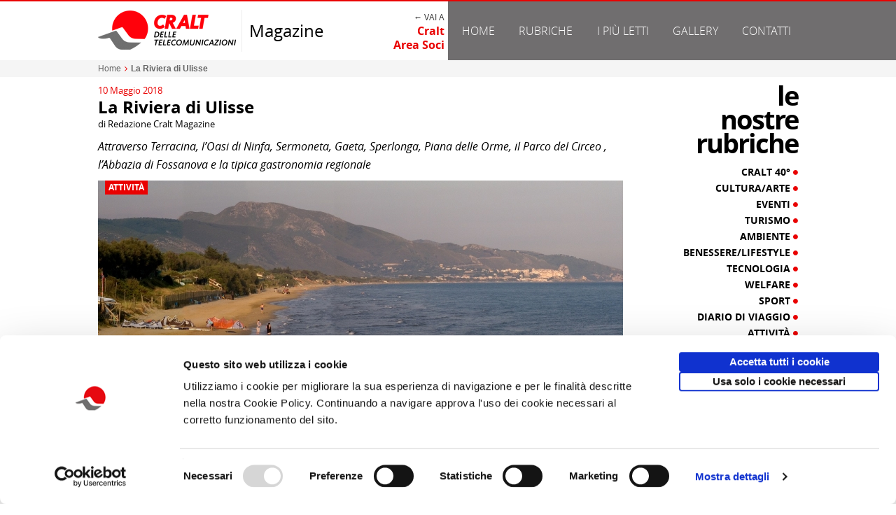

--- FILE ---
content_type: text/html; charset=utf-8
request_url: https://www.craltmagazine.it/la-riviera-di-ulisse-1018.html
body_size: 11958
content:
<!DOCTYPE html>
<html xmlns="http://www.w3.org/1999/xhtml" xmlns:fb="http://ogp.me/ns/fb#" xml:lang=it lang=it><head>
<meta charset=utf-8 />
<title>La Riviera di Ulisse | CRALT Magazine</title>
<meta name=description content="Attraverso Terracina, l&rsquo;Oasi di Ninfa, Sermoneta, Gaeta, Sperlonga, Piana delle Orme, il Parco del Circeo , l&rsquo;Abbazia di Fossanova e la tipica gastronomia regionale."/>
<meta name=keywords content="terracina, lÃ¢ÂÂoasi di ninfa, sermoneta, gaeta, sperlonga, piana delle orme, il parco del circeo, lÃ¢ÂÂabbazia di fossanova, riviera di ulisse, cralt, turismo, attivitÃÂ , cralt magazine"/>
<meta http-equiv=content-type content="text/html; charset=utf-8"/>
<meta name=viewport content="width=device-width, user-scalable=1,initial-scale=1.0">
<meta name=robots content="all,index,follow"/>
<meta content=it name=content-language />
<meta name=language content=it_IT />
<meta name=author content=avcommunication.it>
<meta property=og:title content="La Riviera di Ulisse | CRALT Magazine"/>
<meta property=og:description content=""/>
<meta property=og:image content="https://media.craltmagazine.it/pages/2/1018/w.jpg"/><meta property=og:type content=website />
<meta property=og:site_name content="CRALT Magazine"/>
<meta property=og:locale content=it_IT />
<!--[if lt IE 9]><script src="//html5shiv.googlecode.com/svn/trunk/html5.js"></script><![endif]-->
<!--[if IE]><meta http-equiv="X-UA-Compatible" content="IE=edge,chrome=1" /><![endif]-->
<link rel=icon href="https://www.craltmagazine.it/favicon.ico" type="image/x-icon"/>
<link rel="shortcut icon" href="https://www.craltmagazine.it/favicon.ico" type="image/x-icon"/>
<meta name=apple-mobile-web-app-capable content=yes />
<meta name=apple-mobile-web-app-status-bar-style content=black-translucent />
<link rel=canonical href="https://www.craltmagazine.it/la-riviera-di-ulisse-1018.html"/>
<meta property=og:url content="https://www.craltmagazine.it/la-riviera-di-ulisse-1018.html"/>
<link href="https://www.craltmagazine.it/content/css/global.php?f&m=page.detail" rel=stylesheet type="text/css"/>
<link href="/content/pack/prettyPhoto,_css,_prettyPhoto.css+bxslider,_jquery.bxslider.css.pagespeed.cc.9Twd_RRUQj.css" rel=stylesheet type="text/css"/><script type="text/javascript" src="//code.jquery.com/jquery-1.11.2.min.js"></script><script type="text/javascript" src="/content/pack/bxslider/jquery.bxslider.min.js"></script><script type="text/javascript" src="/content/js/jquery.dotdotdot.js"></script><script type="text/javascript" src="/content/pack/prettyPhoto/js/jquery.prettyPhoto.js"></script><script id=Cookiebot src="https://consent.cookiebot.com/uc.js" data-cbid=ebe5e60b-8ae3-427a-9176-a164109c50be data-blockingmode=auto type="text/javascript"></script>
<script async src="https://www.googletagmanager.com/gtag/js?id=G-940Q2D74EV"></script>
<script>window.dataLayer=window.dataLayer||[];function gtag(){dataLayer.push(arguments);}gtag('js',new Date());gtag('config','G-940Q2D74EV');</script><style>#wrapper-menu .-trigger-rubriche:hover .-arrow,#wrapper-menu .-trigger-rubriche.-active .-arrow{display:inline-block!important}#wrapper-header ul.rubriche-menu{position:absolute;top:0;left:0;display:table;width:100%;padding:10px;z-index:100;display:none;background-color:#333}#wrapper-header ul.rubriche-menu.-active{display:table}#wrapper-header ul.rubriche-menu li.menu-column{display:table-cell;width:25%;text-align:left;font-size:14px;line-height:20px;color:#a5a5a5;text-align:right;padding:0 8px;border-right:1px solid #706e6f}#wrapper-header ul.rubriche-menu li.menu-column:last-child{border:none}#wrapper-header ul.rubriche-menu li a{color:#d0d0d0}#wrapper-header ul.rubriche-menu li a:hover{color:#fff}#wrapper-header ul.rubriche-menu li.menu-column ul li{margin-bottom:5px;text-transform:uppercase}@media screen and (max-width:900px){#wrapper-header .max-width{padding:0}#wrapper-header .bg-header{background:#fff!important}#wrapper-header .header-left{display:block;width:100%;background-color:#fff!important;padding:0 10px}#wrapper-header .header-right{display:block;width:100%;background-color:#706e6f!important;padding:0 10px}#wrapper-header .header-left .header-logo{width:200px}#wrapper-header .header-left .header-magazine{width:45%}#wrapper-header .header-left .header-cralt{width:45%}}@media screen and (max-width:620px){#wrapper-menu .-trigger-rubriche{display:none!important}#wrapper-header ul.rubriche-menu{display:block;position:relative}#wrapper-header ul.rubriche-menu li.menu-column{border-right:none}#wrapper-header ul.rubriche-menu li.menu-column{float:left;width:50%;margin-bottom:20px;text-align:center}}@media screen and (max-width:380px){#wrapper-header .header-left>.d-table{display:block;width:100%}#wrapper-header .header-left .header-logo{width:100%;display:block;clear:both;text-align:center;border:none;margin-bottom:10px}#wrapper-header .header-left .header-magazine{width:100%;display:block;clear:both;text-align:center;margin-bottom:20px}#wrapper-header .header-left .header-cralt{width:100%;display:block;clear:both;text-align:center;margin-bottom:10px}#wrapper-menu .-trigger-rubriche{display:none!important}#wrapper-header ul.rubriche-menu{display:block;position:relative}#wrapper-header ul.rubriche-menu li.menu-column{float:none;display:block;clear:both;width:100%;text-align:center;margin-bottom:0}}</style><style>.tpl-cralt-commesse{padding:25px 0}.tpl-cralt-commesse .cralt-commesse-label{font-size:28px;line-height:26px;text-transform:lowercase;margin:10px;margin-top:0}ul.cralt-commesse-list{width:100%;display:inline-grid;grid-template-columns:32% 32% 32%;column-gap:2%;row-gap:25px;box-sizing:border-box}ul.cralt-commesse-list li{position:relative;background:#fff;border:1px solid #dadada;box-sizing:border-box;padding-bottom:50px;-webkit-box-shadow:2px 3px 1px -3px rgba(0,0,0,.2);-moz-box-shadow:2px 3px 1px -3px rgba(0,0,0,.2);box-shadow:2px 3px 1px -3px rgba(0,0,0,.2);-webkit-border-radius:2px;-moz-border-radius:2px;border-radius:2px}ul.cralt-commesse-list li .-online{position:absolute;right:-6px;top:-6px}ul.cralt-commesse-list li .-stripe{background:#da061d;height:15px}ul.cralt-commesse-list li .-title{font-size:13px;line-height:16px;font-weight:bold;margin:15px;padding-bottom:10px;border-bottom:2px solid #dadada;min-height:35px}ul.cralt-commesse-list li .-title a{color:#000}ul.cralt-commesse-list li .-title a:hover{color:#da061d}ul.cralt-commesse-list li .-title a:hover{color:#da061d}ul.cralt-commesse-list li .-description{font-size:12px;line-height:17px;color:#666;font-weight:normal;margin:15px;height:150px;overflow:hidden;text-align:left}ul.cralt-commesse-list li .-img,ul.cralt-commesse-list li .-img img{width:100%;height:180px;overflow:hidden}ul.cralt-commesse-list li .-info{position:absolute;bottom:0;background:#f5f5f5;width:100%;padding:10px 0;font-size:12px;line-height:15px;max-height:50px}ul.cralt-commesse-list li .-info .info-numero{padding-left:15px;color:#555}ul.cralt-commesse-list li .-info .info-emissione{padding-left:15px;color:#000}</style><style>.tpl-post-related{}.tpl-post-related .post-related-label{font-size:28px;line-height:26px;text-transform:lowercase;margin:10px;margin-top:0}.tpl-post-related ul.-taglist{font-size:13px;margin:10px;padding:0;list-style:none;color:#706e6f}.tpl-post-related ul.-taglist li{display:inline}.tpl-post-related .post-related-item{float:left;width:33.33%}.tpl-post-related .post-related-item .-box-element{overflow:hidden;margin:10px}.tpl-post-related .post-related-item .-box-element .-img img{width:100%}.tpl-post-related .post-related-item .-overlay-box{position:absolute;left:0;right:0;bottom:0;color:#fff}.tpl-post-related .post-related-item .-overlay{padding:10px}.tpl-post-related .post-related-item .-title{font-size:14px;line-height:18px;min-height:75px}.tpl-post-related .post-related-item .-title a{color:#fff}.tpl-post-related .post-related-item .-category-box{overflow:hidden;min-height:20px}.tpl-post-related .post-related-item .-category-box .-category{position:absolute;left:10px;top:30px;padding:2px 5px;font-size:12px;text-transform:uppercase;line-height:16px}.tpl-post-related .post-related-item .-category-box .-category a{width:100%;display:inline-block;color:#fff}.tpl-post-related .post-related-item .-category-box .-category:hover a{color:#000}.tpl-post-related .post-related-item .-overlay-box{overflow:hidden}.tpl-post-related .post-related-item .-overlay-box .-date{position:absolute;left:10px;bottom:-20px;color:#aaa}.tpl-post-related .post-related-item:hover .-overlay{padding-bottom:30px}.tpl-post-related .post-related-item:hover .-overlay .-date{bottom:10px}.tpl-post-related .post-related-item:hover .-category-box{}.tpl-post-related .post-related-item:hover .-category-box .-category{top:0}@media screen and (max-width:750px){.tpl-post-related .post-related-item{float:left;width:50%}.tpl-post-related .post-related-item .-box-element{margin:5px}}@media screen and (max-width:400px){.tpl-post-related .post-related-item{width:100%;float:none}}</style><style></style><style>.box-sidebar-rubriche{padding-left:10px;margin-bottom:10px}.box-sidebar-rubriche .sidebar-rubriche-label{font-size:38px;line-height:34px;text-transform:lowercase;text-align:right;margin-bottom:15px;letter-spacing:-2px}.box-sidebar-rubriche ul.-sidebar-category-list{padding-bottom:30px;border-bottom:1px solid #eee}.box-sidebar-rubriche ul.-sidebar-category-list li.sidebar-category-item{margin-bottom:5px;text-align:right}.box-sidebar-rubriche ul.-sidebar-category-list li.sidebar-category-item .-title{font-size:14px;line-height:18px;text-transform:uppercase}.box-sidebar-rubriche ul.-sidebar-category-list li.sidebar-category-item .-title a{color:#000;display:block;width:100%}.box-sidebar-rubriche ul.-sidebar-category-list li.sidebar-category-item .-title span{font-size:8px;vertical-align:top;display:inline-block}.box-sidebar-rubriche ul.-sidebar-category-list li.sidebar-category-item .-title:hover a{color:#e90101}@media screen and (max-width:850px){.box-sidebar-rubriche{padding:5px!important}.box-sidebar-rubriche .sidebar-rubriche-label{text-align:left}.box-sidebar-rubriche .sidebar-rubriche-label div{display:inline-block;margin:0 5px}.box-sidebar-rubriche ul.-sidebar-category-list{padding-bottom:10px}.box-sidebar-rubriche ul.-sidebar-category-list li.sidebar-category-item{float:left;width:25%}.box-sidebar-rubriche ul.-sidebar-category-list li.sidebar-category-item .-box-element{margin:5px}}@media screen and (max-width:750px){.box-sidebar-rubriche ul.-sidebar-category-list li.sidebar-category-item{width:33.33%}}@media screen and (max-width:590px){.box-sidebar-rubriche ul.-sidebar-category-list li.sidebar-category-item{width:50%}}@media screen and (max-width:400px){.box-sidebar-rubriche ul.-sidebar-category-list li.sidebar-category-item{width:100%;float:none;text-align:center}}</style><style>.tpl-sidebar-stats{margin-bottom:20px}.tpl-sidebar-stats .sidebar-stats-label{font-size:38px;line-height:34px;text-transform:lowercase;text-align:right;margin-bottom:15px;letter-spacing:-2px}.tpl-sidebar-stats .sidebar-stats-list{padding:10px!important}.tpl-sidebar-stats .sidebar-stats-item+.sidebar-stats-item{margin-top:10px}.tpl-sidebar-stats .sidebar-stats-item .-box-element{overflow:hidden}.tpl-sidebar-stats .sidebar-stats-item .-box-element .-img img{width:100%}.tpl-sidebar-stats .sidebar-stats-item .-overlay-box{position:absolute;left:0;right:0;bottom:0;color:#fff}.tpl-sidebar-stats .sidebar-stats-item .-overlay{padding:10px}.tpl-sidebar-stats .sidebar-stats-item .-title{font-size:14px;line-height:18px;min-height:75px}.tpl-sidebar-stats .sidebar-stats-item .-title a{color:#fff}.tpl-sidebar-stats .sidebar-stats-item .-category-box{overflow:hidden;min-height:20px}.tpl-sidebar-stats .sidebar-stats-item .-category-box .-category{position:absolute;left:10px;top:30px;padding:2px 5px;font-size:12px;text-transform:uppercase;line-height:16px}.tpl-sidebar-stats .sidebar-stats-item .-category-box .-category a{width:100%;display:inline-block;color:#fff}.tpl-sidebar-stats .sidebar-stats-item .-category-box .-category:hover a{color:#000}.tpl-sidebar-stats .sidebar-stats-item .-overlay-box{overflow:hidden}.tpl-sidebar-stats .sidebar-stats-item .-overlay-box .-date{position:absolute;left:10px;bottom:-20px;color:#333}.tpl-sidebar-stats .sidebar-stats-item:hover .-overlay{padding-bottom:30px}.tpl-sidebar-stats .sidebar-stats-item:hover .-overlay .-date{bottom:10px}.tpl-sidebar-stats .sidebar-stats-item:hover .-category-box{}.tpl-sidebar-stats .sidebar-stats-item:hover .-category-box .-category{top:0}@media screen and (max-width:850px){.tpl-sidebar-stats .sidebar-stats-label{text-align:left}.tpl-sidebar-stats .sidebar-stats-label div{display:inline-block;margin:0 5px}.tpl-sidebar-stats .sidebar-stats-list{padding:5px!important}.tpl-sidebar-stats .sidebar-stats-item{float:left;margin:0!important;width:33.33%}.tpl-sidebar-stats .sidebar-stats-item .-box-element{margin:5px}}@media screen and (max-width:650px){.tpl-sidebar-stats .sidebar-stats-item{width:50%}}@media screen and (max-width:400px){.tpl-sidebar-stats .sidebar-stats-item{width:100%;float:none}}</style><style>#wrapper-sidebar .sidebar-banner-container{margin-left:10px}#wrapper-sidebar ul.sidebar-banner-list li.sidebar-banner{padding-bottom:20px;margin-bottom:20px;border-bottom:1px solid #e5e5e5}#wrapper-sidebar ul.sidebar-banner-list li.sidebar-banner img{width:100%;max-width:100%}@media screen and (max-width:850px){#wrapper-sidebar .sidebar-banner-container{margin-left:0}#wrapper-sidebar ul.sidebar-banner-list{border-bottom:1px solid #e5e5e5}#wrapper-sidebar ul.sidebar-banner-list li.sidebar-banner{float:left;width:33.33%;padding:5px;border:0}}@media screen and (max-width:550px){#wrapper-sidebar ul.sidebar-banner-list li.sidebar-banner{width:50%}}@media screen and (max-width:400px){#wrapper-sidebar ul.sidebar-banner-list{padding-bottom:0;border-bottom:0}#wrapper-sidebar ul.sidebar-banner-list li.sidebar-banner{float:none;clear:both;width:100%;margin:20px 0;border-bottom:1px solid #e5e5e5}}</style></head>
<body class="">
<div id=wrapper-global>
<div></div>
<section id=wrapper-header>
<div class=wrapper-header-mask></div>
<div class="clearfix bg-header relative">
<div class=max-width>
<div class=d-table>
<div class="header-left d-cell -w50 clearfix v-middle">
<div class="d-table clearfix">
<div class="d-cell header-logo -animate v-middle">
<a href="https://www.craltmagazine.it/" target=_self title="CRALT Magazine"><img src="https://www.craltmagazine.it/content/media/template/xlogo.png,q.pagespeed.ic.LbnK9I7NTr.webp" alt="CRALT Magazine"/></a>
</div>
<div class="d-cell  header-magazine -animate v-middle">Magazine</div>
<div class="d-cell header-cralt -animate v-middle "><div style="font-size:12px;text-transform:uppercase;color:#333">← Vai a </div><a class=font-bold href="http://www.cralteventi.it/" title="Homepage Cralt | Area Soci">Cralt<br/>Area Soci</a></div>
</div>
</div>
<div class="header-right d-cell -w50 clearfix v-middle">
<div id=wrapper-menu class="clearfix ">
<ul class="nav-menu nav ul-clean" role=tablist>
<li class=relative><a href="https://www.craltmagazine.it/" target=_self title=Home class=-animate-fast>Home</a></li>
<li class="relative -trigger-rubriche"><a target=_self title=Home class=-animate-fast onmouseover="javascript:__rubriche._show();" href="javascript:__rubriche._show();" onmouseout="javascript:__rubriche._hide();">Rubriche</a>
<div class="-arrow -down dark hide"></div>
</li>
<li class=child-0><a href="http://www.craltmagazine.it/piu-letti/" target=_self target=_self title="I pi&ugrave; letti" class=-animate-fast>I pi&ugrave; letti</a></li>
<li class=child-1><a href="http://www.craltmagazine.it/gallery/" target=_self target=_self title=Gallery class=-animate-fast>Gallery</a></li>
<li class=child-2><a href="https://www.craltmagazine.it/contatti-3.html" target=_self title=Contatti class=-animate-fast>Contatti</a></li>
</ul>
</div>
</div>
</div>
</div>
</div>
<div class="max-width clearfix relative">
<ul class="rubriche-menu ul-clean clearfix" role=tablist onmouseover="javascript:__rubriche._show();" onmouseout="javascript:__rubriche._hide();">
<li class="menu-column clearfix column-0 ">
<ul class="ul-clean column-list">
<li class=column-item> <a href="https://www.craltmagazine.it/rubriche/cralt-40/" title="Cralt 40&deg;" class=-animate-fast> Cralt 40&deg;</a></li>
<li class=column-item> <a href="https://www.craltmagazine.it/rubriche/cultura-arte/" title="Cultura/Arte" class=-animate-fast> Cultura/Arte</a></li>
<li class=column-item> <a href="https://www.craltmagazine.it/rubriche/eventi/" title=Eventi class=-animate-fast> Eventi</a></li>
<li class=column-item> <a href="https://www.craltmagazine.it/rubriche/turismo/" title=Turismo class=-animate-fast> Turismo</a></li>
<li class=column-item> <a href="https://www.craltmagazine.it/rubriche/ambiente/" title=Ambiente class=-animate-fast> Ambiente</a></li>
</ul>
</li>
<li class="menu-column clearfix column-1 ">
<ul class="ul-clean column-list">
<li class=column-item> <a href="https://www.craltmagazine.it/rubriche/benessere-lifestyle/" title="Benessere/Lifestyle" class=-animate-fast> Benessere/Lifestyle</a></li>
<li class=column-item> <a href="https://www.craltmagazine.it/rubriche/tecnologia/" title=Tecnologia class=-animate-fast> Tecnologia</a></li>
<li class=column-item> <a href="https://www.craltmagazine.it/rubriche/welfare/" title=Welfare class=-animate-fast> Welfare</a></li>
<li class=column-item> <a href="https://www.craltmagazine.it/rubriche/sport/" title=Sport class=-animate-fast> Sport</a></li>
<li class=column-item> <a href="https://www.craltmagazine.it/rubriche/diario-di-viaggio/" title="Diario di Viaggio" class=-animate-fast> Diario di Viaggio</a></li>
</ul>
</li>
<li class="menu-column clearfix column-2 ">
<ul class="ul-clean column-list">
<li class=column-item> <a href="https://www.craltmagazine.it/rubriche/attivita/" title="Attivit&agrave;" class=-animate-fast> Attivit&agrave;</a></li>
<li class=column-item> <a href="https://www.craltmagazine.it/rubriche/territorio/" title=Territorio class=-animate-fast> Territorio</a></li>
<li class=column-item> <a href="https://www.craltmagazine.it/rubriche/borghi-d-italia/" title="Borghi d'Italia" class=-animate-fast> Borghi d'Italia</a></li>
<li class=column-item> <a href="https://www.craltmagazine.it/rubriche/sociale/" title=Sociale class=-animate-fast> Sociale</a></li>
</ul>
</li>
<li class="menu-column clearfix column-3 ">
<ul class="ul-clean column-list">
<li class=column-item> <a href="https://www.craltmagazine.it/rubriche/focus/" title=Focus class=-animate-fast> Focus</a></li>
<li class=column-item> <a href="https://www.craltmagazine.it/rubriche/copertina/" title=Copertina class=-animate-fast> Copertina</a></li>
<li class=column-item> <a href="https://www.craltmagazine.it/rubriche/contro-copertina/" title="Contro copertina" class=-animate-fast> Contro copertina</a></li>
<li class=column-item> <a href="https://www.craltmagazine.it/rubriche/lettere-al-direttore/" title="Lettere al direttore" class=-animate-fast> Lettere al direttore</a></li>
</ul>
</li>
</ul>
</div>
</section>
<section id=wrapper-body class=-full-template-false><div class="breadcumb-box stage-width bg-light">
<div class="max-width clearfix">	<div id=breadcumb class=clearfix>
<ul class="tpl-breadcrumb clearfix" xmlns:v="http://rdf.data-vocabulary.org/#">
<li typeof=v:Breadcrumb>
<a href="https://www.craltmagazine.it/" rel=v:url property=v:title title=Home>Home</a>
<i class=-x-breadcumbs-sep><i class="fa fa-angle-right"></i></i> </li>
<li typeof=v:Breadcrumb>
<a rel=v:url property=v:title title="La Riviera di Ulisse"><strong>La Riviera di Ulisse</strong></a>
</li>
</ul>
</div></div>
</div>
<div class="max-width clearfix">
<div id=body-content-page>
<div class="wrapper-page-detail clearfix">
<div class="section-title clearfix">
<div class="-date color-primary">10 Maggio 2018</div>
<div class=-page-title><h1 class=font-bold>La Riviera di Ulisse</h1></div>
<div class=-author>di Redazione Cralt Magazine</div>
</div>
<div class="section-summary clearfix ">
<div class="-page-summary clearfix font-italic">Attraverso Terracina, l&rsquo;Oasi di Ninfa, Sermoneta, Gaeta, Sperlonga, Piana delle Orme, il Parco del Circeo , l&rsquo;Abbazia di Fossanova e la tipica gastronomia regionale</div>
</div>
<div class="section-img clearfix relative">
<div class="-page-category clearfix font-bold bg-primary"><a href="https://www.craltmagazine.it/rubriche/attivita/" title="Attivit&agrave;">Attivit&agrave;</a></div>
<img class=-auto-resize src="https://media.craltmagazine.it/pages/2/1018/b.jpg" alt="La Riviera di Ulisse"/>
</div>
<div class="section-description clearfix">
<div class="-page-description tpl-tinymce-body clearfix"><p>La&nbsp; <strong>Riviera di Ulisse</strong>, nel Lazio, si estende lungo la costa del <strong>golfo di Gaeta</strong> e comprende i territori delle aree protette ricadenti nei comuni di <strong>Gaeta, Formia, Minturno e Sperlonga</strong>. Questa&nbsp;&egrave; terra di miti imbevuta di storia e di leggenda e noi del CRALT ve ne proponiamo la visita in tutti i suoi risvolti.</p><p>Partendo da Milano &nbsp;arriviamo a Roma in treno e incontriamo la Guida ed il Bus che ci porter&agrave; a <strong>Gaeta</strong>. Il pomeriggio, lungo il percorso, sosta a Terracina per visitare la parte antica della citt&agrave;:<strong> il Duomo</strong>, eretto su una cella del tempio dedicato a Roma e Augusto, il notevole <strong>Palazzo Venditti</strong> ed i resti del <strong>Tempio di Giove Anxur</strong>, del I secolo a.C., da dove si pu&ograve; godere di un vastissimo e incantevole panorama.</p><p>La mattinata del giorno seguente &egrave; dedicata alla visita dell&rsquo;<strong>Oasi di Ninfa</strong>, stupenda area protetta. Dopo circa 500 anni, in cui la fiorente citt&agrave; di Ninfa vers&ograve; in condizioni di forte degrado e abbandono, un erede della famiglia Caetani, Gelasio, inizi&ograve; una grande opera di bonifica e restauro che interess&ograve; tutta l&rsquo;area. Oltre al recupero completo della torre principale del castello e del municipio, impiant&ograve; tra le mura dell&rsquo;antica citt&agrave;, un numero considerevole di specie botaniche tra cui alcune molto rare. Una delle particolarit&agrave; dei <strong>Giardini di Ninfa</strong>, oltre alla loro spettacolarit&agrave; &egrave; quella di avere, tra le tante specie botaniche, alcune piante provenienti da diverse parti del mondo che hanno trovato in questa zona un ottimo clima dove poter accrescersi e riprodursi.</p><p>Nel pomeriggio si giunge a <strong>Sermoneta</strong>, borgo medievale in provincia di <strong>Latina</strong>. Visita al <strong>Castello Caetani</strong>, edificato nella prima met&agrave; del XIII sec. ed ampliato successivamente.</p><p>Il giorno seguente mattinata dedicata alla <strong>riviera di Ulisse</strong> con prima tappa a <strong>Gaeta</strong>, sosta al centro storico, con il <strong>quartiere medievale di S. Erasmo</strong> che conserva numerosi monumenti a testimonianza del glorioso passato storico della citt&agrave;. Visita del <strong>Santuario della SS. Trinit&agrave;</strong>, meglio noto come della <strong>Montagna Spaccata</strong> a causa della suggestiva fenditura della roccia, a precipizio sul mare. All&rsquo;interno di questo, una ripida scala scende all&rsquo;impressionante <strong>&ldquo;Grotta del Turco&rdquo;</strong>, chiamata cos&igrave; dalla tradizione popolare locale.</p><p>Nel pomeriggio si continua con la visita di <strong>Sperlonga</strong>, bianco villaggio arroccato sulla collina con viuzze strette che scendono al mare sulle spiagge di levante e di ponente, noto agli antichi Romani. Visita al <strong>Museo Archeologico</strong> ed all'area prospiciente con la particolarissima <strong>Grotta di Tiberio</strong>.</p><p>Il giorno dopo&nbsp; visita alla <strong>Piana delle Orme</strong> nella campagna pontina. Un grande<strong> Parco Museo</strong> suddiviso in 11 padiglioni tematici con percorsi che evidenziano il primo cinquantennio del &lsquo;900 con eventi riferiti alla <strong>Seconda Guerra Mondiale</strong>, le evoluzioni del mondo agricolo, la bonifica delle paludi pontine, rivivendo le tradizioni dell&rsquo;Italia intera.</p><p>Pomeriggio dedicato all'area del <strong>Parco del Circeo</strong>, laddove si evidenziano le &ldquo;Lestre&rdquo;, antiche capanne dell&rsquo;<strong>Agro Pontino</strong> utilizzate prima della bonifica, il lungomare di &ldquo;<strong>Sabaudia</strong>&rdquo; con le &ldquo;<strong>dune</strong>&rdquo;, fino a raggiungere <strong>San Felice Circeo</strong> con la <strong>Torre dei Templari</strong> del periodo medievale.<br/><br/></p></div>
</div>
<div class="section-utility clearfix -foot">
<div class="clearfix -post-info f-left">
<div class=-author>di Redazione Cralt Magazine</div>
<div class=-date>10 Maggio 2018</div>
</div>
</div>
<div class="section-commesse clearfix">
<div class="tpl-cralt-commesse clearfix">
<h3 class="cralt-commesse-label font-bold">Attivit&agrave; correlate:</h3>
<ul class="ul-clean -post-container cralt-commesse-list ">
<li class="cralt-commesse-item clearfix -animate relative">
<div class=-online><img src="https://www.cralteventi.it/content/images/prenotazioni+aperte.png" alt="Prenotazioni Aperte"/></div>
<div class=-stripe></div>
<div class=-img><a href="https://www.cralteventi.it/module/commessa/?id=14316" title="Prospettiva Arte - &quot;ER FATTACCIO DER VICOLO DER MORO&quot; E LE ALTRE VOCI DI TRASTEVERE, Sabato 28 febbraio ore 10,30" target=_blank><img src="https://media.cralteventi.it/commesse/15/14316/m.jpg" alt="Prospettiva Arte - &quot;ER FATTACCIO DER VICOLO DER MORO&quot; E LE ALTRE VOCI DI TRASTEVERE, Sabato 28 febbraio ore 10,30"/></a></div>
<div class=-title><a href="https://www.cralteventi.it/module/commessa/?id=14316" title="Prospettiva Arte - &quot;ER FATTACCIO DER VICOLO DER MORO&quot; E LE ALTRE VOCI DI TRASTEVERE, Sabato 28 febbraio ore 10,30" target=_blank>Prospettiva Arte - &quot;ER FATTACCIO DER VICOLO DER MORO&quot; E LE ALTRE VOCI DI TRASTEVERE, Sabato 28 febbraio ore 10,30</a></div>
<div class=-info>
<div class=info-numero>Comunicato n. 9</div> <div class=info-emissione>Roma, 27 Gennaio 2026</div> </div>
</li>
<li class="cralt-commesse-item clearfix -animate relative">
<div class=-online><img src="https://www.cralteventi.it/content/images/prenotazioni+aperte.png" alt="Prenotazioni Aperte"/></div>
<div class=-stripe></div>
<div class=-img><a href="https://www.cralteventi.it/module/commessa/?id=14309" title="Museo Nazionale del Bargello - sabato 14 febbraio 2026" target=_blank><img src="https://media.cralteventi.it/commesse/15/14309/m.jpg" alt="Museo Nazionale del Bargello - sabato 14 febbraio 2026"/></a></div>
<div class=-title><a href="https://www.cralteventi.it/module/commessa/?id=14309" title="Museo Nazionale del Bargello - sabato 14 febbraio 2026" target=_blank>Museo Nazionale del Bargello - sabato 14 febbraio 2026</a></div>
<div class=-info>
<div class=info-numero>Comunicato n. 11</div> <div class=info-emissione>Firenze, 26 Gennaio 2026</div> </div>
</li>
<li class="cralt-commesse-item clearfix -animate relative">
<div class=-online><img src="https://www.cralteventi.it/content/images/prenotazioni+aperte.png" alt="Prenotazioni Aperte"/></div>
<div class=-stripe></div>
<div class=-img><a href="https://www.cralteventi.it/module/commessa/?id=14301" title="CORSO DEGUSTAZIONE VINI" target=_blank><img src="https://media.cralteventi.it/commesse/15/14301/m.jpg" alt="CORSO DEGUSTAZIONE VINI"/></a></div>
<div class=-title><a href="https://www.cralteventi.it/module/commessa/?id=14301" title="CORSO DEGUSTAZIONE VINI" target=_blank>CORSO DEGUSTAZIONE VINI</a></div>
<div class=-info>
<div class=info-numero>Comunicato n. 3</div> <div class=info-emissione>Trieste, 22 Gennaio 2026</div> </div>
</li>
</ul>
</div>
</div>
<div class="section-related clearfix">
<div class="tpl-post-related clearfix">
<h3 class="post-related-label font-bold">potrebbero interessarti</h3>
<ul class="ul-clean -post-container clearfix post-related-list ">
<li class="post-related-item clearfix -animate">
<div class="-box-element relative">
<div class=-img><a href="https://www.craltmagazine.it/l-abbazia-di-casamari-640.html" title="L&rsquo;abbazia Di Casamari"><img src="https://media.craltmagazine.it/pages/1/640/s.jpg" alt="L&rsquo;abbazia Di Casamari"/></a></div>
<div class="-overlay-box  -dotted">
<div class="-category-box relative"><div class="-category bg-primary font-bold"><a href="https://www.craltmagazine.it/rubriche/territorio/" title=Territorio>Territorio</a></div></div> <div class="-overlay bg-black40">
<h3 class="-title font-bold"><a href="https://www.craltmagazine.it/l-abbazia-di-casamari-640.html" title="L&rsquo;abbazia Di Casamari">L&rsquo;abbazia Di Casamari</a></h3>
<div class=-author>di Redazione Cralt Magazine</div>
<div class=-date>16/03/17</div>
</div>
</div>
</div>
</li>
<li class="post-related-item clearfix -animate">
<div class="-box-element relative">
<div class=-img><a href="https://www.craltmagazine.it/l-abbazia-delle-tre-fontane-3338.html" title="L&rsquo;abbazia delle tre fontane"><img src="https://media.craltmagazine.it/pages/4/3338/s.jpg" alt="L&rsquo;abbazia delle tre fontane"/></a></div>
<div class="-overlay-box  -dotted">
<div class="-category-box relative"><div class="-category bg-primary font-bold"><a href="https://www.craltmagazine.it/rubriche/attivita/" title="Attivit&agrave;">Attivit&agrave;</a></div></div> <div class="-overlay bg-black40">
<h3 class="-title font-bold"><a href="https://www.craltmagazine.it/l-abbazia-delle-tre-fontane-3338.html" title="L&rsquo;abbazia delle tre fontane">L&rsquo;abbazia delle tre fontane</a></h3>
<div class=-author>di Redazione Cralt Magazine</div>
<div class=-date>28/05/25</div>
</div>
</div>
</div>
</li>
<li class="post-related-item clearfix -animate">
<div class="-box-element relative">
<div class=-img><a href="https://www.craltmagazine.it/l-abbazia-benedettina-di-sant-angelo-in-formis-e-capua-2503.html" title="L&rsquo;Abbazia Benedettina di Sant&rsquo;Angelo in Formis e Capua"><img src="https://media.craltmagazine.it/pages/3/2503/s.jpg" alt="L&rsquo;Abbazia Benedettina di Sant&rsquo;Angelo in Formis e Capua"/></a></div>
<div class="-overlay-box  -dotted">
<div class="-category-box relative"><div class="-category bg-primary font-bold"><a href="https://www.craltmagazine.it/rubriche/cultura-arte/" title="Cultura/Arte">Cultura/Arte</a></div></div> <div class="-overlay bg-black40">
<h3 class="-title font-bold"><a href="https://www.craltmagazine.it/l-abbazia-benedettina-di-sant-angelo-in-formis-e-capua-2503.html" title="L&rsquo;Abbazia Benedettina di Sant&rsquo;Angelo in Formis e Capua">L&rsquo;Abbazia Benedettina di Sant&rsquo;Angelo in Formis e Capua</a></h3>
<div class=-author>di Redazione Cralt Magazine</div>
<div class=-date>18/11/22</div>
</div>
</div>
</div>
</li>
</ul>
</div>
</div>
</div>
</div>
<div id=wrapper-sidebar>
<div class="clearfix box-sidebar-rubriche">
<h3 class="sidebar-rubriche-label font-bold">le<div>nostre</div>rubriche</h3>
<ul class="ul-clean -sidebar-category-list clearfix">
<li class="sidebar-category-item clearfix -animate ">
<div class="-box-element relative">
<div class="-title font-bold"><a href="https://www.craltmagazine.it/rubriche/cralt-40/" title="Consulta gli articoli di Cralt 40&deg;">Cralt 40&deg; <span class=color-primary><i class="fa fa-circle"></i></span></a></div>
</div>
</li>
<li class="sidebar-category-item clearfix -animate ">
<div class="-box-element relative">
<div class="-title font-bold"><a href="https://www.craltmagazine.it/rubriche/cultura-arte/" title="Consulta gli articoli di Cultura/Arte">Cultura/Arte <span class=color-primary><i class="fa fa-circle"></i></span></a></div>
</div>
</li>
<li class="sidebar-category-item clearfix -animate ">
<div class="-box-element relative">
<div class="-title font-bold"><a href="https://www.craltmagazine.it/rubriche/eventi/" title="Consulta gli articoli di Eventi">Eventi <span class=color-primary><i class="fa fa-circle"></i></span></a></div>
</div>
</li>
<li class="sidebar-category-item clearfix -animate ">
<div class="-box-element relative">
<div class="-title font-bold"><a href="https://www.craltmagazine.it/rubriche/turismo/" title="Consulta gli articoli di Turismo">Turismo <span class=color-primary><i class="fa fa-circle"></i></span></a></div>
</div>
</li>
<li class="sidebar-category-item clearfix -animate ">
<div class="-box-element relative">
<div class="-title font-bold"><a href="https://www.craltmagazine.it/rubriche/ambiente/" title="Consulta gli articoli di Ambiente">Ambiente <span class=color-primary><i class="fa fa-circle"></i></span></a></div>
</div>
</li>
<li class="sidebar-category-item clearfix -animate ">
<div class="-box-element relative">
<div class="-title font-bold"><a href="https://www.craltmagazine.it/rubriche/benessere-lifestyle/" title="Consulta gli articoli di Benessere/Lifestyle">Benessere/Lifestyle <span class=color-primary><i class="fa fa-circle"></i></span></a></div>
</div>
</li>
<li class="sidebar-category-item clearfix -animate ">
<div class="-box-element relative">
<div class="-title font-bold"><a href="https://www.craltmagazine.it/rubriche/tecnologia/" title="Consulta gli articoli di Tecnologia">Tecnologia <span class=color-primary><i class="fa fa-circle"></i></span></a></div>
</div>
</li>
<li class="sidebar-category-item clearfix -animate ">
<div class="-box-element relative">
<div class="-title font-bold"><a href="https://www.craltmagazine.it/rubriche/welfare/" title="Consulta gli articoli di Welfare">Welfare <span class=color-primary><i class="fa fa-circle"></i></span></a></div>
</div>
</li>
<li class="sidebar-category-item clearfix -animate ">
<div class="-box-element relative">
<div class="-title font-bold"><a href="https://www.craltmagazine.it/rubriche/sport/" title="Consulta gli articoli di Sport">Sport <span class=color-primary><i class="fa fa-circle"></i></span></a></div>
</div>
</li>
<li class="sidebar-category-item clearfix -animate ">
<div class="-box-element relative">
<div class="-title font-bold"><a href="https://www.craltmagazine.it/rubriche/diario-di-viaggio/" title="Consulta gli articoli di Diario di Viaggio">Diario di Viaggio <span class=color-primary><i class="fa fa-circle"></i></span></a></div>
</div>
</li>
<li class="sidebar-category-item clearfix -animate ">
<div class="-box-element relative">
<div class="-title font-bold"><a href="https://www.craltmagazine.it/rubriche/attivita/" title="Consulta gli articoli di Attivit&agrave;">Attivit&agrave; <span class=color-primary><i class="fa fa-circle"></i></span></a></div>
</div>
</li>
<li class="sidebar-category-item clearfix -animate ">
<div class="-box-element relative">
<div class="-title font-bold"><a href="https://www.craltmagazine.it/rubriche/territorio/" title="Consulta gli articoli di Territorio">Territorio <span class=color-primary><i class="fa fa-circle"></i></span></a></div>
</div>
</li>
<li class="sidebar-category-item clearfix -animate ">
<div class="-box-element relative">
<div class="-title font-bold"><a href="https://www.craltmagazine.it/rubriche/borghi-d-italia/" title="Consulta gli articoli di Borghi d'Italia">Borghi d'Italia <span class=color-primary><i class="fa fa-circle"></i></span></a></div>
</div>
</li>
<li class="sidebar-category-item clearfix -animate ">
<div class="-box-element relative">
<div class="-title font-bold"><a href="https://www.craltmagazine.it/rubriche/sociale/" title="Consulta gli articoli di Sociale">Sociale <span class=color-primary><i class="fa fa-circle"></i></span></a></div>
</div>
</li>
<li class="sidebar-category-item clearfix -animate ">
<div class="-box-element relative">
<div class="-title font-bold"><a href="https://www.craltmagazine.it/rubriche/focus/" title="Consulta gli articoli di Focus">Focus <span class=color-primary><i class="fa fa-circle"></i></span></a></div>
</div>
</li>
<li class="sidebar-category-item clearfix -animate ">
<div class="-box-element relative">
<div class="-title font-bold"><a href="https://www.craltmagazine.it/rubriche/copertina/" title="Consulta gli articoli di Copertina">Copertina <span class=color-primary><i class="fa fa-circle"></i></span></a></div>
</div>
</li>
<li class="sidebar-category-item clearfix -animate ">
<div class="-box-element relative">
<div class="-title font-bold"><a href="https://www.craltmagazine.it/rubriche/contro-copertina/" title="Consulta gli articoli di Contro copertina">Contro copertina <span class=color-primary><i class="fa fa-circle"></i></span></a></div>
</div>
</li>
<li class="sidebar-category-item clearfix -animate ">
<div class="-box-element relative">
<div class="-title font-bold"><a href="https://www.craltmagazine.it/rubriche/lettere-al-direttore/" title="Consulta gli articoli di Lettere al direttore">Lettere al direttore <span class=color-primary><i class="fa fa-circle"></i></span></a></div>
</div>
</li>
</ul>
</div>
<div class="tpl-sidebar-stats clearfix">
<h3 class="sidebar-stats-label font-bold">gli<div>articoli</div>pi&ugrave; letti</h3>
<ul class="ul-clean -post-container clearfix sidebar-stats-list bg-grey">
<li class="sidebar-stats-item clearfix -animate ">
<div class="-box-element relative">
<div class=-img><a href="https://www.craltmagazine.it/cralt-pubblicati-i-cataloghi-2024-2835.html" title="Cralt: pubblicati i cataloghi 2024"><img src="https://media.craltmagazine.it/pages/3/2835/s.jpg" alt="Cralt: pubblicati i cataloghi 2024"/></a></div>
<div class="-overlay-box  -dotted">
<div class="-category-box relative"><div class="-category bg-primary font-bold"><a href="https://www.craltmagazine.it/rubriche/copertina/" title=Copertina>Copertina</a></div></div> <div class="-overlay bg-black40">
<h3 class="-title font-bold"><a href="https://www.craltmagazine.it/cralt-pubblicati-i-cataloghi-2024-2835.html" title="Cralt: pubblicati i cataloghi 2024">Cralt: pubblicati i cataloghi 2024</a></h3>
<div class=-author>di Redazione Cralt Magazine</div>
<div class=-date>21 Novembre 2023</div>
</div>
</div>
</div>
</li>
<li class="sidebar-stats-item clearfix -animate ">
<div class="-box-element relative">
<div class=-img><a href="https://www.craltmagazine.it/i-nuovi-cataloghi-estate-2023-cralt-sono-online-2607.html" title="I nuovi cataloghi estate 2023 Cralt sono online"><img src="https://media.craltmagazine.it/pages/3/2607/s.jpg" alt="I nuovi cataloghi estate 2023 Cralt sono online"/></a></div>
<div class="-overlay-box  -dotted">
<div class="-category-box relative"><div class="-category bg-primary font-bold"><a href="https://www.craltmagazine.it/rubriche/contro-copertina/" title="Contro copertina">Contro copertina</a></div></div> <div class="-overlay bg-black40">
<h3 class="-title font-bold"><a href="https://www.craltmagazine.it/i-nuovi-cataloghi-estate-2023-cralt-sono-online-2607.html" title="I nuovi cataloghi estate 2023 Cralt sono online">I nuovi cataloghi estate 2023 Cralt sono online</a></h3>
<div class=-author>di Redazione Cralt Magazine</div>
<div class=-date>07 Marzo 2023</div>
</div>
</div>
</div>
</li>
<li class="sidebar-stats-item clearfix -animate ">
<div class="-box-element relative">
<div class=-img><a href="https://www.craltmagazine.it/palma-di-maiorca-387.html" title="Palma di Maiorca"><img src="https://media.craltmagazine.it/pages/1/387/s.jpg" alt="Palma di Maiorca"/></a></div>
<div class="-overlay-box  -dotted">
<div class="-category-box relative"><div class="-category bg-primary font-bold"><a href="https://www.craltmagazine.it/rubriche/attivita/" title="Attivit&agrave;">Attivit&agrave;</a></div></div> <div class="-overlay bg-black40">
<h3 class="-title font-bold"><a href="https://www.craltmagazine.it/palma-di-maiorca-387.html" title="Palma di Maiorca">Palma di Maiorca</a></h3>
<div class=-author>di Redazione Cralt Magazine</div>
<div class=-date>25 Giugno 2016</div>
</div>
</div>
</div>
</li>
<li class="sidebar-stats-item clearfix -animate ">
<div class="-box-element relative">
<div class=-img><a href="https://www.craltmagazine.it/con-il-cralt-evento-nella-riviera-dei-fiori-960.html" title="Con il CRALT: Evento Culturale Riviera dei Fiori"><img src="https://media.craltmagazine.it/pages/1/960/s.jpg" alt="Con il CRALT: Evento Culturale Riviera dei Fiori"/></a></div>
<div class="-overlay-box  -dotted">
<div class="-category-box relative"><div class="-category bg-primary font-bold"><a href="https://www.craltmagazine.it/rubriche/attivita/" title="Attivit&agrave;">Attivit&agrave;</a></div></div> <div class="-overlay bg-black40">
<h3 class="-title font-bold"><a href="https://www.craltmagazine.it/con-il-cralt-evento-nella-riviera-dei-fiori-960.html" title="Con il CRALT: Evento Culturale Riviera dei Fiori">Con il CRALT: Evento Culturale Riviera dei Fiori</a></h3>
<div class=-author>di Gianni Tortoriello</div>
<div class=-date>16 Febbraio 2018</div>
</div>
</div>
</div>
</li>
<li class="sidebar-stats-item clearfix -animate ">
<div class="-box-element relative">
<div class=-img><a href="https://www.craltmagazine.it/la-sicilia-orientale-e-i-luoghi-di-montalbano-936.html" title="La Sicilia orientale e i luoghi di Montalbano"><img src="https://media.craltmagazine.it/pages/1/936/s.jpg" alt="La Sicilia orientale e i luoghi di Montalbano"/></a></div>
<div class="-overlay-box  -dotted">
<div class="-category-box relative"><div class="-category bg-primary font-bold"><a href="https://www.craltmagazine.it/rubriche/attivita/" title="Attivit&agrave;">Attivit&agrave;</a></div></div> <div class="-overlay bg-black40">
<h3 class="-title font-bold"><a href="https://www.craltmagazine.it/la-sicilia-orientale-e-i-luoghi-di-montalbano-936.html" title="La Sicilia orientale e i luoghi di Montalbano">La Sicilia orientale e i luoghi di Montalbano</a></h3>
<div class=-author>di Redazione Cralt Magazine</div>
<div class=-date>01 Febbraio 2018</div>
</div>
</div>
</div>
</li>
</ul>
</div>
<div class="clearfix sidebar-banner-container">
<ul class="ul-clean sidebar-banner-list clearfix">
<li class="clearfix sidebar-banner"><img src="https://www.craltmagazine.it/content/media/sidebar/xcontact-center.png.pagespeed.ic.5hBVuLffOF.webp" alt="Contatta il supporto ai soci"/></li>
<li class="clearfix sidebar-banner" style=display:none><img src="https://www.craltmagazine.it/content/media/sidebar/xdownload-mobile-app.png.pagespeed.ic.ogvydJRw56.webp" alt="Scarica l'app mobile"/></li>
<li class="clearfix sidebar-banner"><a href="https://www.youtube.com/channel/UCbZCUceZMAtkALENHXjMxwQ" target=_blank><img src="https://www.craltmagazine.it/content/media/sidebar/xchannel-youtube.png.pagespeed.ic.ezarvzxqqB.webp" alt="Segui il nostro canale Youtube"/></a></li>
</ul>
</div>
</div>
</div><div class=clear></div></section>
<footer id=wrapper-footer class="clearfix ">
<div class="section-footer  ">
<div class="stage-width clearfix ">
<div class="-first clearfix bg-footer-50">
<div class="max-width bg-footer clearfix d-table">
<div class="wrapper-column clearfix d-cell v-top">
<div class=foot-menu>
<ul class="nav-menu nav ul-clean" role=tablist>
<li class="menu-column clearfix column-0 ">
<ul class="ul-clean column-list">
<li class=column-item> <a href="http://www.craltmagazine.it/gallery/" target=_self title=Gallery class=-animate-fast> Gallery</a></li>
<li class=column-item> <a href="https://www.craltmagazine.it/contatti-3.html" title=Contatti class=-animate-fast> Contatti</a></li>
<li class=column-item> <a href="https://www.craltmagazine.it/cookie-policy-2.html" title="Informativa privacy e cookie" class=-animate-fast> Informativa privacy e cookie</a></li>
<li class=column-item> <a href="http://www.cralteventi.it/" target=_blank title="Portale CRALT" class=-animate-fast> Portale CRALT</a></li>
<li class=column-item> <a href="https://www.craltmagazine.it/redazione-245.html" title=Redazione class=-animate-fast> Redazione</a></li>
</ul>
</li>
<li class="menu-column clearfix column-1 ">
<ul class="ul-clean column-list">
<li class=column-item> <a href="https://www.craltmagazine.it/cralt-40-119.html" title="Cralt 40&deg;" class=-animate-fast> Cralt 40&deg;</a></li>
<li class=column-item> <a href="https://www.craltmagazine.it/cultura-arte-100.html" title="Cultura/Arte" class=-animate-fast> Cultura/Arte</a></li>
<li class=column-item> <a href="https://www.craltmagazine.it/eventi-101.html" title=Eventi class=-animate-fast> Eventi</a></li>
<li class=column-item> <a href="https://www.craltmagazine.it/turismo-102.html" title=Turismo class=-animate-fast> Turismo</a></li>
<li class=column-item> <a href="https://www.craltmagazine.it/ambiente-103.html" title=Ambiente class=-animate-fast> Ambiente</a></li>
<li class=column-item> <a href="https://www.craltmagazine.it/benessere-lifestyle-104.html" title="Benessere/Lifestyle" class=-animate-fast> Benessere/Lifestyle</a></li>
</ul>
</li>
<li class="menu-column clearfix column-2 ">
<ul class="ul-clean column-list">
<li class=column-item> <a href="https://www.craltmagazine.it/tecnologia-105.html" title=Tecnologia class=-animate-fast> Tecnologia</a></li>
<li class=column-item> <a href="https://www.craltmagazine.it/welfare-106.html" title=Welfare class=-animate-fast> Welfare</a></li>
<li class=column-item> <a href="https://www.craltmagazine.it/sport-107.html" title=Sport class=-animate-fast> Sport</a></li>
<li class=column-item> <a href="https://www.craltmagazine.it/diario-di-viaggio-108.html" title="Diario di Viaggio" class=-animate-fast> Diario di Viaggio</a></li>
<li class=column-item> <a href="https://www.craltmagazine.it/attivita-109.html" title="Attivit&agrave;" class=-animate-fast> Attivit&agrave;</a></li>
<li class=column-item> <a href="https://www.craltmagazine.it/territorio-110.html" title=Territorio class=-animate-fast> Territorio</a></li>
</ul>
</li>
<li class="menu-column clearfix column-3 ">
<ul class="ul-clean column-list">
<li class=column-item> <a href="https://www.craltmagazine.it/borghi-d-italia-117.html" title="Borghi d'Italia" class=-animate-fast> Borghi d'Italia</a></li>
<li class=column-item> <a href="https://www.craltmagazine.it/sociale-111.html" title=Sociale class=-animate-fast> Sociale</a></li>
<li class=column-item> <a href="https://www.craltmagazine.it/focus-112.html" title=Focus class=-animate-fast> Focus</a></li>
<li class=column-item> <a href="https://www.craltmagazine.it/copertina-113.html" title=Copertina class=-animate-fast> Copertina</a></li>
<li class=column-item> <a href="https://www.craltmagazine.it/contro-copertina-114.html" title="Contro copertina" class=-animate-fast> Contro copertina</a></li>
<li class=column-item> <a href="https://www.craltmagazine.it/lettere-al-direttore-115.html" title="Lettere al direttore" class=-animate-fast> Lettere al direttore</a></li>
</ul>
</li>
</ul>
</div>
</div>
<div class="wrapper-social clearfix d-cell v-middle">
<div class="-logo-footer v-middle"><a href="https://www.craltmagazine.it/" title="CRALT Magazine"><img src="[data-uri]" alt="CRALT Magazine"/></a></div>
<ul class="social-list clearfix ul-clean -animate-fast">
<a href="https://www.facebook.com/craltelecom/" class=first target=_blank title="Seguici su Facebook"><li class="social-item -facebook"></li></a>
<a href="https://plus.google.com/+CralteventiIt" class="" target=_blank title="Seguici su Google"><li class="social-item -google"></li></a>
<a href="https://www.youtube.com/channel/UCbZCUceZMAtkALENHXjMxwQ" class="" target=_blank title="Seguici su Youtube"><li class="social-item -youtube"></li></a>
</ul>
</div>
</div>
</div>
</div>
<div class="stage-width clearfix ">
<div class="-last clearfix bg-black">
<div class="max-width clearfix d-table">
<div class="a-left d-cell -w50">Copyright - &copy; 2026 Cralt delle Telecomunicazioni - P.Iva 01160141006. <br>Tutti i diritti sono riservati.</div>
<div class="a-right d-cell -w50">Design <span class=footer-credits><a href="http://www.avcommunication.it/" title="AV Communication srl" target=_blank><span>av</span>communication.it</a></span> / Mobile friendly</div>
</div>
</div>
</div>
</div>
</footer>
<div id=fb-root></div>
<script async=async>(function(d,s,id){var js,fjs=d.getElementsByTagName(s)[0];if(d.getElementById(id))return;js=d.createElement(s);js.id=id;js.src="//connect.facebook.net/it_IT/sdk.js#xfbml=1&appId=313306032194348&version=v2.0";fjs.parentNode.insertBefore(js,fjs);}(document,'script','facebook-jssdk'));</script>	</div>
<script type="text/javascript" src="/content/js/global.php?f"></script><script type="text/javascript" src="https://www.google.com/recaptcha/api.js"></script><script>$(document).ready(function(){});</script></body></html>

--- FILE ---
content_type: text/css
request_url: https://www.craltmagazine.it/content/pack/prettyPhoto,_css,_prettyPhoto.css+bxslider,_jquery.bxslider.css.pagespeed.cc.9Twd_RRUQj.css
body_size: 3684
content:
div.pp_default .pp_top,div.pp_default .pp_top .pp_middle,div.pp_default .pp_top .pp_left,div.pp_default .pp_top .pp_right,div.pp_default .pp_bottom,div.pp_default .pp_bottom .pp_left,div.pp_default .pp_bottom .pp_middle,div.pp_default .pp_bottom .pp_right{height:13px}
div.pp_default .pp_top .pp_left{background:url(prettyPhoto/images/prettyPhoto/default/sprite.png) -78px -93px no-repeat}
div.pp_default .pp_top .pp_middle{background:url(prettyPhoto/images/prettyPhoto/default/sprite_x.png) top left repeat-x}
div.pp_default .pp_top .pp_right{background:url(prettyPhoto/images/prettyPhoto/default/sprite.png) -112px -93px no-repeat}
div.pp_default .pp_content .ppt{color:#f8f8f8}
div.pp_default .pp_content_container .pp_left{background:url(prettyPhoto/images/prettyPhoto/default/sprite_y.png) -7px 0 repeat-y;padding-left:13px}
div.pp_default .pp_content_container .pp_right{background:url(prettyPhoto/images/prettyPhoto/default/sprite_y.png) top right repeat-y;padding-right:13px}
div.pp_default .pp_next:hover{background:url(prettyPhoto/images/prettyPhoto/default/sprite_next.png) center right no-repeat;cursor:pointer}
div.pp_default .pp_previous:hover{background:url(prettyPhoto/images/prettyPhoto/default/sprite_prev.png) center left no-repeat;cursor:pointer}
div.pp_default .pp_expand{background:url(prettyPhoto/images/prettyPhoto/default/sprite.png) 0 -29px no-repeat;cursor:pointer;width:28px;height:28px}
div.pp_default .pp_expand:hover{background:url(prettyPhoto/images/prettyPhoto/default/sprite.png) 0 -56px no-repeat;cursor:pointer}
div.pp_default .pp_contract{background:url(prettyPhoto/images/prettyPhoto/default/sprite.png) 0 -84px no-repeat;cursor:pointer;width:28px;height:28px}
div.pp_default .pp_contract:hover{background:url(prettyPhoto/images/prettyPhoto/default/sprite.png) 0 -113px no-repeat;cursor:pointer}
div.pp_default .pp_close{width:30px;height:30px;background:url(prettyPhoto/images/prettyPhoto/default/sprite.png) 2px 1px no-repeat;cursor:pointer}
div.pp_default .pp_gallery ul li a{background:url(prettyPhoto/images/prettyPhoto/default/default_thumb.png) center center #f8f8f8;border:1px solid #aaa}
div.pp_default .pp_social{margin-top:7px}
div.pp_default .pp_gallery a.pp_arrow_previous,div.pp_default .pp_gallery a.pp_arrow_next{position:static;left:auto}
div.pp_default .pp_nav .pp_play,div.pp_default .pp_nav .pp_pause{background:url(prettyPhoto/images/prettyPhoto/default/sprite.png) -51px 1px no-repeat;height:30px;width:30px}
div.pp_default .pp_nav .pp_pause{background-position:-51px -29px}
div.pp_default a.pp_arrow_previous,div.pp_default a.pp_arrow_next{background:url(prettyPhoto/images/prettyPhoto/default/sprite.png) -31px -3px no-repeat;height:20px;width:20px;margin:4px 0 0}
div.pp_default a.pp_arrow_next{left:52px;background-position:-82px -3px}
div.pp_default .pp_content_container .pp_details{margin-top:5px}
div.pp_default .pp_nav{clear:none;height:30px;width:110px;position:relative}
div.pp_default .pp_nav .currentTextHolder{font-family:Georgia;font-style:italic;color:#999;font-size:11px;left:75px;line-height:25px;position:absolute;top:2px;margin:0;padding:0 0 0 10px}
div.pp_default .pp_close:hover,div.pp_default .pp_nav .pp_play:hover,div.pp_default .pp_nav .pp_pause:hover,div.pp_default .pp_arrow_next:hover,div.pp_default .pp_arrow_previous:hover{opacity:0.7}
div.pp_default .pp_description{font-size:11px;font-weight:700;line-height:14px;margin:5px 50px 5px 0}
div.pp_default .pp_bottom .pp_left{background:url(prettyPhoto/images/prettyPhoto/default/sprite.png) -78px -127px no-repeat}
div.pp_default .pp_bottom .pp_middle{background:url(prettyPhoto/images/prettyPhoto/default/sprite_x.png) bottom left repeat-x}
div.pp_default .pp_bottom .pp_right{background:url(prettyPhoto/images/prettyPhoto/default/sprite.png) -112px -127px no-repeat}
div.pp_default .pp_loaderIcon{background:url(prettyPhoto/images/prettyPhoto/default/loader.gif) center center no-repeat}
div.light_rounded .pp_top .pp_left{background:url(prettyPhoto/images/prettyPhoto/light_rounded/sprite.png) -88px -53px no-repeat}
div.light_rounded .pp_top .pp_right{background:url(prettyPhoto/images/prettyPhoto/light_rounded/sprite.png) -110px -53px no-repeat}
div.light_rounded .pp_next:hover{background:url(prettyPhoto/images/prettyPhoto/light_rounded/btnNext.png) center right no-repeat;cursor:pointer}
div.light_rounded .pp_previous:hover{background:url(prettyPhoto/images/prettyPhoto/light_rounded/btnPrevious.png) center left no-repeat;cursor:pointer}
div.light_rounded .pp_expand{background:url(prettyPhoto/images/prettyPhoto/light_rounded/sprite.png) -31px -26px no-repeat;cursor:pointer}
div.light_rounded .pp_expand:hover{background:url(prettyPhoto/images/prettyPhoto/light_rounded/sprite.png) -31px -47px no-repeat;cursor:pointer}
div.light_rounded .pp_contract{background:url(prettyPhoto/images/prettyPhoto/light_rounded/sprite.png) 0 -26px no-repeat;cursor:pointer}
div.light_rounded .pp_contract:hover{background:url(prettyPhoto/images/prettyPhoto/light_rounded/sprite.png) 0 -47px no-repeat;cursor:pointer}
div.light_rounded .pp_close{width:75px;height:22px;background:url(prettyPhoto/images/prettyPhoto/light_rounded/sprite.png) -1px -1px no-repeat;cursor:pointer}
div.light_rounded .pp_nav .pp_play{background:url(prettyPhoto/images/prettyPhoto/light_rounded/sprite.png) -1px -100px no-repeat;height:15px;width:14px}
div.light_rounded .pp_nav .pp_pause{background:url(prettyPhoto/images/prettyPhoto/light_rounded/sprite.png) -24px -100px no-repeat;height:15px;width:14px}
div.light_rounded .pp_arrow_previous{background:url(prettyPhoto/images/prettyPhoto/light_rounded/sprite.png) 0 -71px no-repeat}
div.light_rounded .pp_arrow_next{background:url(prettyPhoto/images/prettyPhoto/light_rounded/sprite.png) -22px -71px no-repeat}
div.light_rounded .pp_bottom .pp_left{background:url(prettyPhoto/images/prettyPhoto/light_rounded/sprite.png) -88px -80px no-repeat}
div.light_rounded .pp_bottom .pp_right{background:url(prettyPhoto/images/prettyPhoto/light_rounded/sprite.png) -110px -80px no-repeat}
div.dark_rounded .pp_top .pp_left{background:url(prettyPhoto/images/prettyPhoto/dark_rounded/sprite.png) -88px -53px no-repeat}
div.dark_rounded .pp_top .pp_right{background:url(prettyPhoto/images/prettyPhoto/dark_rounded/sprite.png) -110px -53px no-repeat}
div.dark_rounded .pp_content_container .pp_left{background:url(prettyPhoto/images/prettyPhoto/dark_rounded/contentPattern.png) top left repeat-y}
div.dark_rounded .pp_content_container .pp_right{background:url(prettyPhoto/images/prettyPhoto/dark_rounded/contentPattern.png) top right repeat-y}
div.dark_rounded .pp_next:hover{background:url(prettyPhoto/images/prettyPhoto/dark_rounded/btnNext.png) center right no-repeat;cursor:pointer}
div.dark_rounded .pp_previous:hover{background:url(prettyPhoto/images/prettyPhoto/dark_rounded/btnPrevious.png) center left no-repeat;cursor:pointer}
div.dark_rounded .pp_expand{background:url(prettyPhoto/images/prettyPhoto/dark_rounded/sprite.png) -31px -26px no-repeat;cursor:pointer}
div.dark_rounded .pp_expand:hover{background:url(prettyPhoto/images/prettyPhoto/dark_rounded/sprite.png) -31px -47px no-repeat;cursor:pointer}
div.dark_rounded .pp_contract{background:url(prettyPhoto/images/prettyPhoto/dark_rounded/sprite.png) 0 -26px no-repeat;cursor:pointer}
div.dark_rounded .pp_contract:hover{background:url(prettyPhoto/images/prettyPhoto/dark_rounded/sprite.png) 0 -47px no-repeat;cursor:pointer}
div.dark_rounded .pp_close{width:75px;height:22px;background:url(prettyPhoto/images/prettyPhoto/dark_rounded/sprite.png) -1px -1px no-repeat;cursor:pointer}
div.dark_rounded .pp_description{margin-right:85px;color:#fff}
div.dark_rounded .pp_nav .pp_play{background:url(prettyPhoto/images/prettyPhoto/dark_rounded/sprite.png) -1px -100px no-repeat;height:15px;width:14px}
div.dark_rounded .pp_nav .pp_pause{background:url(prettyPhoto/images/prettyPhoto/dark_rounded/sprite.png) -24px -100px no-repeat;height:15px;width:14px}
div.dark_rounded .pp_arrow_previous{background:url(prettyPhoto/images/prettyPhoto/dark_rounded/sprite.png) 0 -71px no-repeat}
div.dark_rounded .pp_arrow_next{background:url(prettyPhoto/images/prettyPhoto/dark_rounded/sprite.png) -22px -71px no-repeat}
div.dark_rounded .pp_bottom .pp_left{background:url(prettyPhoto/images/prettyPhoto/dark_rounded/sprite.png) -88px -80px no-repeat}
div.dark_rounded .pp_bottom .pp_right{background:url(prettyPhoto/images/prettyPhoto/dark_rounded/sprite.png) -110px -80px no-repeat}
div.dark_rounded .pp_loaderIcon{background:url(prettyPhoto/images/prettyPhoto/dark_rounded/loader.gif) center center no-repeat}
div.dark_square .pp_left,div.dark_square .pp_middle,div.dark_square .pp_right,div.dark_square .pp_content{background:#000}
div.dark_square .pp_description{color:#fff;margin:0 85px 0 0}
div.dark_square .pp_loaderIcon{background:url(prettyPhoto/images/prettyPhoto/dark_square/loader.gif) center center no-repeat}
div.dark_square .pp_expand{background:url(prettyPhoto/images/prettyPhoto/dark_square/sprite.png) -31px -26px no-repeat;cursor:pointer}
div.dark_square .pp_expand:hover{background:url(prettyPhoto/images/prettyPhoto/dark_square/sprite.png) -31px -47px no-repeat;cursor:pointer}
div.dark_square .pp_contract{background:url(prettyPhoto/images/prettyPhoto/dark_square/sprite.png) 0 -26px no-repeat;cursor:pointer}
div.dark_square .pp_contract:hover{background:url(prettyPhoto/images/prettyPhoto/dark_square/sprite.png) 0 -47px no-repeat;cursor:pointer}
div.dark_square .pp_close{width:75px;height:22px;background:url(prettyPhoto/images/prettyPhoto/dark_square/sprite.png) -1px -1px no-repeat;cursor:pointer}
div.dark_square .pp_nav{clear:none}
div.dark_square .pp_nav .pp_play{background:url(prettyPhoto/images/prettyPhoto/dark_square/sprite.png) -1px -100px no-repeat;height:15px;width:14px}
div.dark_square .pp_nav .pp_pause{background:url(prettyPhoto/images/prettyPhoto/dark_square/sprite.png) -24px -100px no-repeat;height:15px;width:14px}
div.dark_square .pp_arrow_previous{background:url(prettyPhoto/images/prettyPhoto/dark_square/sprite.png) 0 -71px no-repeat}
div.dark_square .pp_arrow_next{background:url(prettyPhoto/images/prettyPhoto/dark_square/sprite.png) -22px -71px no-repeat}
div.dark_square .pp_next:hover{background:url(prettyPhoto/images/prettyPhoto/dark_square/btnNext.png) center right no-repeat;cursor:pointer}
div.dark_square .pp_previous:hover{background:url(prettyPhoto/images/prettyPhoto/dark_square/btnPrevious.png) center left no-repeat;cursor:pointer}
div.light_square .pp_expand{background:url(prettyPhoto/images/prettyPhoto/light_square/sprite.png) -31px -26px no-repeat;cursor:pointer}
div.light_square .pp_expand:hover{background:url(prettyPhoto/images/prettyPhoto/light_square/sprite.png) -31px -47px no-repeat;cursor:pointer}
div.light_square .pp_contract{background:url(prettyPhoto/images/prettyPhoto/light_square/sprite.png) 0 -26px no-repeat;cursor:pointer}
div.light_square .pp_contract:hover{background:url(prettyPhoto/images/prettyPhoto/light_square/sprite.png) 0 -47px no-repeat;cursor:pointer}
div.light_square .pp_close{width:75px;height:22px;background:url(prettyPhoto/images/prettyPhoto/light_square/sprite.png) -1px -1px no-repeat;cursor:pointer}
div.light_square .pp_nav .pp_play{background:url(prettyPhoto/images/prettyPhoto/light_square/sprite.png) -1px -100px no-repeat;height:15px;width:14px}
div.light_square .pp_nav .pp_pause{background:url(prettyPhoto/images/prettyPhoto/light_square/sprite.png) -24px -100px no-repeat;height:15px;width:14px}
div.light_square .pp_arrow_previous{background:url(prettyPhoto/images/prettyPhoto/light_square/sprite.png) 0 -71px no-repeat}
div.light_square .pp_arrow_next{background:url(prettyPhoto/images/prettyPhoto/light_square/sprite.png) -22px -71px no-repeat}
div.light_square .pp_next:hover{background:url(prettyPhoto/images/prettyPhoto/light_square/btnNext.png) center right no-repeat;cursor:pointer}
div.light_square .pp_previous:hover{background:url(prettyPhoto/images/prettyPhoto/light_square/btnPrevious.png) center left no-repeat;cursor:pointer}
div.facebook .pp_top .pp_left{background:url(prettyPhoto/images/prettyPhoto/facebook/sprite.png) -88px -53px no-repeat}
div.facebook .pp_top .pp_middle{background:url(prettyPhoto/images/prettyPhoto/facebook/contentPatternTop.png) top left repeat-x}
div.facebook .pp_top .pp_right{background:url(prettyPhoto/images/prettyPhoto/facebook/sprite.png) -110px -53px no-repeat}
div.facebook .pp_content_container .pp_left{background:url(prettyPhoto/images/prettyPhoto/facebook/contentPatternLeft.png) top left repeat-y}
div.facebook .pp_content_container .pp_right{background:url(prettyPhoto/images/prettyPhoto/facebook/contentPatternRight.png) top right repeat-y}
div.facebook .pp_expand{background:url(prettyPhoto/images/prettyPhoto/facebook/sprite.png) -31px -26px no-repeat;cursor:pointer}
div.facebook .pp_expand:hover{background:url(prettyPhoto/images/prettyPhoto/facebook/sprite.png) -31px -47px no-repeat;cursor:pointer}
div.facebook .pp_contract{background:url(prettyPhoto/images/prettyPhoto/facebook/sprite.png) 0 -26px no-repeat;cursor:pointer}
div.facebook .pp_contract:hover{background:url(prettyPhoto/images/prettyPhoto/facebook/sprite.png) 0 -47px no-repeat;cursor:pointer}
div.facebook .pp_close{width:22px;height:22px;background:url(prettyPhoto/images/prettyPhoto/facebook/sprite.png) -1px -1px no-repeat;cursor:pointer}
div.facebook .pp_description{margin:0 37px 0 0}
div.facebook .pp_loaderIcon{background:url(prettyPhoto/images/prettyPhoto/facebook/loader.gif) center center no-repeat}
div.facebook .pp_arrow_previous{background:url(prettyPhoto/images/prettyPhoto/facebook/sprite.png) 0 -71px no-repeat;height:22px;margin-top:0;width:22px}
div.facebook .pp_arrow_previous.disabled{background-position:0 -96px;cursor:default}
div.facebook .pp_arrow_next{background:url(prettyPhoto/images/prettyPhoto/facebook/sprite.png) -32px -71px no-repeat;height:22px;margin-top:0;width:22px}
div.facebook .pp_arrow_next.disabled{background-position:-32px -96px;cursor:default}
div.facebook .pp_nav{margin-top:0}
div.facebook .pp_nav p{font-size:15px;padding:0 3px 0 4px}
div.facebook .pp_nav .pp_play{background:url(prettyPhoto/images/prettyPhoto/facebook/sprite.png) -1px -123px no-repeat;height:22px;width:22px}
div.facebook .pp_nav .pp_pause{background:url(prettyPhoto/images/prettyPhoto/facebook/sprite.png) -32px -123px no-repeat;height:22px;width:22px}
div.facebook .pp_next:hover{background:url(prettyPhoto/images/prettyPhoto/facebook/btnNext.png) center right no-repeat;cursor:pointer}
div.facebook .pp_previous:hover{background:url(prettyPhoto/images/prettyPhoto/facebook/btnPrevious.png) center left no-repeat;cursor:pointer}
div.facebook .pp_bottom .pp_left{background:url(prettyPhoto/images/prettyPhoto/facebook/sprite.png) -88px -80px no-repeat}
div.facebook .pp_bottom .pp_middle{background:url(prettyPhoto/images/prettyPhoto/facebook/contentPatternBottom.png) top left repeat-x}
div.facebook .pp_bottom .pp_right{background:url(prettyPhoto/images/prettyPhoto/facebook/sprite.png) -110px -80px no-repeat}
div.pp_pic_holder a:focus{outline:none}
div.pp_overlay{background:#000;display:none;left:0;position:absolute;top:0;width:100%;z-index:9500}
div.pp_pic_holder{display:none;position:absolute;width:100px;z-index:10000}
.pp_content{height:40px;min-width:40px}
* html .pp_content{width:40px}
.pp_content_container{position:relative;text-align:left;width:100%}
.pp_content_container .pp_left{padding-left:20px}
.pp_content_container .pp_right{padding-right:20px}
.pp_content_container .pp_details{float:left;margin:10px 0 2px}
.pp_description{display:none;margin:0}
.pp_social{float:left;margin:0}
.pp_social .facebook{float:left;margin-left:5px;width:85px;overflow:hidden}
.pp_social .twitter{float:left}
.pp_nav{clear:right;float:left;margin:3px 10px 0 0}
.pp_nav p{float:left;white-space:nowrap;margin:2px 4px}
.pp_nav .pp_play,.pp_nav .pp_pause{float:left;margin-right:4px;text-indent:-10000px}
a.pp_arrow_previous,a.pp_arrow_next{display:block;float:left;height:15px;margin-top:3px;overflow:hidden;text-indent:-10000px;width:14px}
.pp_hoverContainer{position:absolute;top:0;width:100%;z-index:2000}
.pp_gallery{display:none;left:50%;margin-top:-50px;position:absolute;z-index:10000}
.pp_gallery div{float:left;overflow:hidden;position:relative}
.pp_gallery ul{float:left;height:35px;position:relative;white-space:nowrap;margin:0 0 0 5px;padding:0}
.pp_gallery ul a{border:1px rgba(0,0,0,0.5) solid;display:block;float:left;height:33px;overflow:hidden}
.pp_gallery ul a img{border:0}
.pp_gallery li{display:block;float:left;margin:0 5px 0 0;padding:0}
.pp_gallery li.default a{background:url(prettyPhoto/images/prettyPhoto/facebook/default_thumbnail.gif) 0 0 no-repeat;display:block;height:33px;width:50px}
.pp_gallery .pp_arrow_previous,.pp_gallery .pp_arrow_next{margin-top:7px!important}
a.pp_next{background:url(prettyPhoto/images/prettyPhoto/light_rounded/btnNext.png) 10000px 10000px no-repeat;display:block;float:right;height:100%;text-indent:-10000px;width:49%}
a.pp_previous{background:url(prettyPhoto/images/prettyPhoto/light_rounded/btnNext.png) 10000px 10000px no-repeat;display:block;float:left;height:100%;text-indent:-10000px;width:49%}
a.pp_expand,a.pp_contract{cursor:pointer;display:none;height:20px;position:absolute;right:30px;text-indent:-10000px;top:10px;width:20px;z-index:20000}
a.pp_close{position:absolute;right:0;top:0;display:block;line-height:22px;text-indent:-10000px}
.pp_loaderIcon{display:block;height:24px;left:50%;position:absolute;top:50%;width:24px;margin:-12px 0 0 -12px}
#pp_full_res{line-height:1!important}
#pp_full_res .pp_inline{text-align:left}
#pp_full_res .pp_inline p{margin:0 0 15px}
div.ppt{color:#fff;display:none;font-size:17px;z-index:9999;margin:0 0 5px 15px}
div.pp_default .pp_content,div.light_rounded .pp_content{background-color:#fff}
div.pp_default #pp_full_res .pp_inline,div.light_rounded .pp_content .ppt,div.light_rounded #pp_full_res .pp_inline,div.light_square .pp_content .ppt,div.light_square #pp_full_res .pp_inline,div.facebook .pp_content .ppt,div.facebook #pp_full_res .pp_inline{color:#000}
div.pp_default .pp_gallery ul li a:hover,div.pp_default .pp_gallery ul li.selected a,.pp_gallery ul a:hover,.pp_gallery li.selected a{border-color:#fff}
div.pp_default .pp_details,div.light_rounded .pp_details,div.dark_rounded .pp_details,div.dark_square .pp_details,div.light_square .pp_details,div.facebook .pp_details{position:relative}
div.light_rounded .pp_top .pp_middle,div.light_rounded .pp_content_container .pp_left,div.light_rounded .pp_content_container .pp_right,div.light_rounded .pp_bottom .pp_middle,div.light_square .pp_left,div.light_square .pp_middle,div.light_square .pp_right,div.light_square .pp_content,div.facebook .pp_content{background:#fff}
div.light_rounded .pp_description,div.light_square .pp_description{margin-right:85px}
div.light_rounded .pp_gallery a.pp_arrow_previous,div.light_rounded .pp_gallery a.pp_arrow_next,div.dark_rounded .pp_gallery a.pp_arrow_previous,div.dark_rounded .pp_gallery a.pp_arrow_next,div.dark_square .pp_gallery a.pp_arrow_previous,div.dark_square .pp_gallery a.pp_arrow_next,div.light_square .pp_gallery a.pp_arrow_previous,div.light_square .pp_gallery a.pp_arrow_next{margin-top:12px!important}
div.light_rounded .pp_arrow_previous.disabled,div.dark_rounded .pp_arrow_previous.disabled,div.dark_square .pp_arrow_previous.disabled,div.light_square .pp_arrow_previous.disabled{background-position:0 -87px;cursor:default}
div.light_rounded .pp_arrow_next.disabled,div.dark_rounded .pp_arrow_next.disabled,div.dark_square .pp_arrow_next.disabled,div.light_square .pp_arrow_next.disabled{background-position:-22px -87px;cursor:default}
div.light_rounded .pp_loaderIcon,div.light_square .pp_loaderIcon{background:url(prettyPhoto/images/prettyPhoto/light_rounded/loader.gif) center center no-repeat}
div.dark_rounded .pp_top .pp_middle,div.dark_rounded .pp_content,div.dark_rounded .pp_bottom .pp_middle{background:url(prettyPhoto/images/prettyPhoto/dark_rounded/contentPattern.png) top left repeat}
div.dark_rounded .currentTextHolder,div.dark_square .currentTextHolder{color:#c4c4c4}
div.dark_rounded #pp_full_res .pp_inline,div.dark_square #pp_full_res .pp_inline{color:#fff}
.pp_top,.pp_bottom{height:20px;position:relative}
* html .pp_top,* html .pp_bottom{padding:0 20px}
.pp_top .pp_left,.pp_bottom .pp_left{height:20px;left:0;position:absolute;width:20px}
.pp_top .pp_middle,.pp_bottom .pp_middle{height:20px;left:20px;position:absolute;right:20px}
* html .pp_top .pp_middle,* html .pp_bottom .pp_middle{left:0;position:static}
.pp_top .pp_right,.pp_bottom .pp_right{height:20px;left:auto;position:absolute;right:0;top:0;width:20px}
.pp_fade,.pp_gallery li.default a img{display:none}/**
 * BxSlider v4.1.2 - Fully loaded, responsive content slider
 * http://bxslider.com
 *
 * Written by: Steven Wanderski, 2014
 * http://stevenwanderski.com
 * (while drinking Belgian ales and listening to jazz)
 *
 * CEO and founder of bxCreative, LTD
 * http://bxcreative.com
 */


/** RESET AND LAYOUT
===================================*/

.bx-wrapper {
	position: relative;
	margin: 0 auto;
	padding: 0;
	*zoom: 1;
}

.bx-wrapper img {
	max-width: 100%;
	display: block;
}

/** THEME
===================================*/

.bx-wrapper .bx-viewport {
	
	/*fix other elements on the page moving (on Chrome)*/
	-webkit-transform: translatez(0);
	-moz-transform: translatez(0);
    	-ms-transform: translatez(0);
    	-o-transform: translatez(0);
    	transform: translatez(0);
}

.bx-wrapper .bx-pager,
.bx-wrapper .bx-controls-auto {
	position: absolute;
	bottom: -30px;
	width: 100%;
}

/* LOADER */

.bx-wrapper .bx-loading {
	min-height: 50px;
	background: url(bxslider/images/bx_loader.gif) center center no-repeat #fff;
	height: 100%;
	width: 100%;
	position: absolute;
	top: 0;
	left: 0;
	z-index: 2000;
}

/* PAGER */

.bx-wrapper .bx-pager {
	text-align: center;
	font-size: .85em;
	font-family: Arial;
	font-weight: bold;
	color: #666;
	padding-top: 20px;
}

.bx-wrapper .bx-pager .bx-pager-item,
.bx-wrapper .bx-controls-auto .bx-controls-auto-item {
	display: inline-block;
	*zoom: 1;
	*display: inline;
}

.bx-wrapper .bx-pager.bx-default-pager a {
	background: #666;
	text-indent: -9999px;
	display: block;
	width: 10px;
	height: 10px;
	margin: 0 5px;
	outline: 0;
	-moz-border-radius: 50%;
	-webkit-border-radius: 50%;
	border-radius: 50%;
}

.bx-wrapper .bx-pager.bx-default-pager a:hover,
.bx-wrapper .bx-pager.bx-default-pager a.active {
	background: #000;
}

/* DIRECTION CONTROLS (NEXT / PREV) */

.bx-wrapper .bx-prev {
	left: 10px;
	background: url(bxslider/images/controls.png) no-repeat 0 -32px;
}

.bx-wrapper .bx-next {
	right: 10px;
	background: url(bxslider/images/controls.png) no-repeat -43px -32px;
}

.bx-wrapper .bx-prev:hover {
	background-position: 0 0;
}

.bx-wrapper .bx-next:hover {
	background-position: -43px 0;
}

.bx-wrapper .bx-controls-direction a {
	position: absolute;
	top: 50%;
	margin-top: -16px;
	outline: 0;
	width: 32px;
	height: 32px;
	text-indent: -9999px;
	z-index: 9999;
}

.bx-wrapper .bx-controls-direction a.disabled {
	display: none;
}

/* AUTO CONTROLS (START / STOP) */

.bx-wrapper .bx-controls-auto {
	text-align: center;
}

.bx-wrapper .bx-controls-auto .bx-start {
	display: block;
	text-indent: -9999px;
	width: 10px;
	height: 11px;
	outline: 0;
	background: url(bxslider/images/controls.png) -86px -11px no-repeat;
	margin: 0 3px;
}

.bx-wrapper .bx-controls-auto .bx-start:hover,
.bx-wrapper .bx-controls-auto .bx-start.active {
	background-position: -86px 0;
}

.bx-wrapper .bx-controls-auto .bx-stop {
	display: block;
	text-indent: -9999px;
	width: 9px;
	height: 11px;
	outline: 0;
	background: url(bxslider/images/controls.png) -86px -44px no-repeat;
	margin: 0 3px;
}

.bx-wrapper .bx-controls-auto .bx-stop:hover,
.bx-wrapper .bx-controls-auto .bx-stop.active {
	background-position: -86px -33px;
}

/* PAGER WITH AUTO-CONTROLS HYBRID LAYOUT */

.bx-wrapper .bx-controls.bx-has-controls-auto.bx-has-pager .bx-pager {
	text-align: left;
	width: 80%;
}

.bx-wrapper .bx-controls.bx-has-controls-auto.bx-has-pager .bx-controls-auto {
	right: 0;
	width: 35px;
}

/* IMAGE CAPTIONS */

.bx-wrapper .bx-caption {
	position: absolute;
	bottom: 0;
	left: 0;
	background: #666\9;
	background: rgba(80, 80, 80, 0.75);
	width: 100%;
}

.bx-wrapper .bx-caption span {
	color: #fff;
	font-family: Arial;
	display: block;
	font-size: .85em;
	padding: 10px;
}
